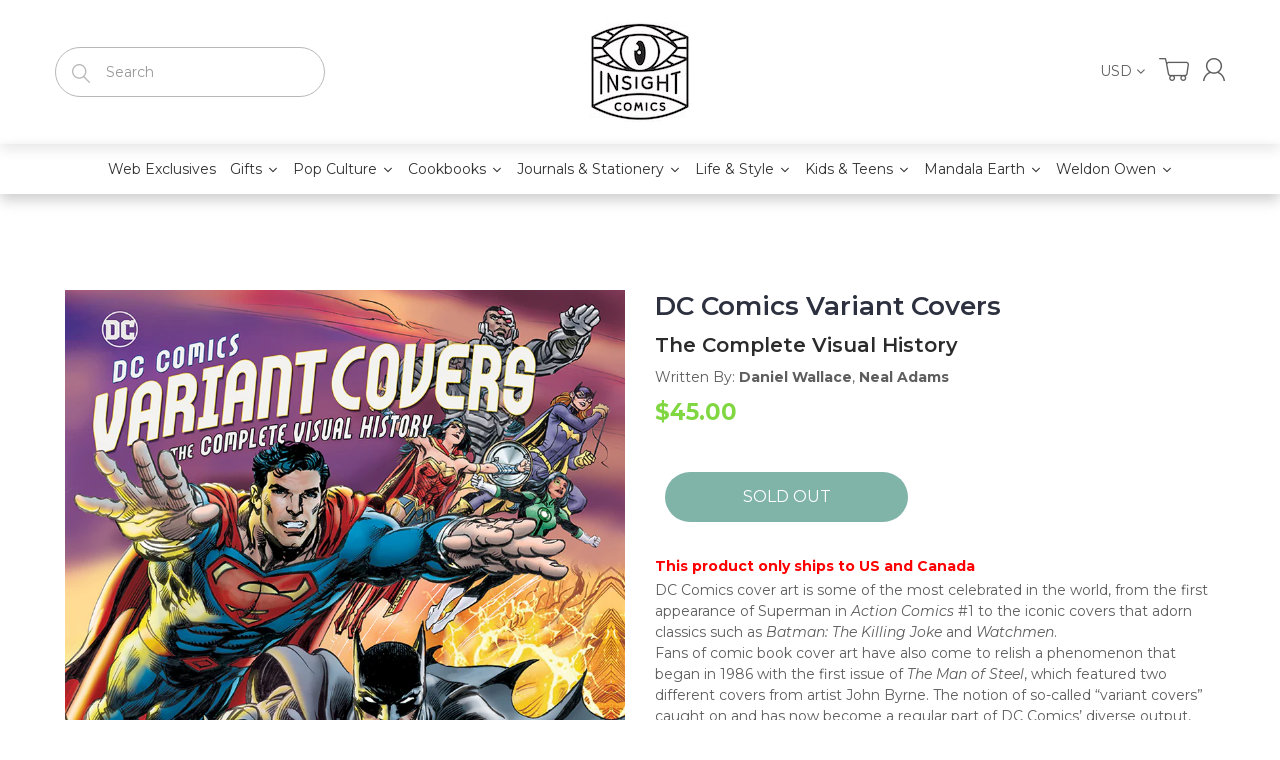

--- FILE ---
content_type: text/css
request_url: https://faq-king.com/css/fly-out-styles.css
body_size: 909
content:
#faq-king-fly-out {
    right: 0;
    bottom: 0;
    position: fixed;
    cursor: pointer;
    margin: 0 20px 20px 0;
    z-index: 1000000000000000000000000;
}

#faq-king-fly-out .logo {
    width: 60px;
    height: 60px;
    border-radius: 30px;
}

#faq-king-fly-out .faq-visible {
    display: block !important;
}

#faq-king-fly-out .faq-invisible {
    display: none !important;
}

#faq-king-fly-out .faq-king-close-icon {
    margin: -10px;
    padding: 10px;
    width: 35px;
    height: 35px;
    border-radius: 30px;
    position: absolute;
    right: 20px;
    top: 20px;
}

#faq-king-fly-out .faq-king-fly-out-content-wrapper {
    overflow: auto;
    display: none;
    z-index: 2147483000;
    position: fixed;
    bottom: 100px;
    right: 20px;
    padding: 20px;
    height: calc(100% - 120px);
    width: 376px;
    min-height: 250px;
    max-height: 704px;
    box-shadow: rgb(0 0 0 / 16%) 0px 5px 40px;
    opacity: 1;
    border-radius: 8px;
    transition: width 200ms ease 0s, height ease 0s, max-height ease 0s;
    background: #f9f9f9;
}

#faq-king-fly-out .faq-king-fly-out-content-wrapper .faq-king-block {
    border-radius: 5px;
    margin-bottom: 20px;
    padding: 20px 15px;
    background: #FFFFFF;
}

#faq-king-fly-out .faq-king-fly-out-content-wrapper .faq-king-back-wrapper {
    margin-bottom: 20px;
}

#faq-king-fly-out .faq-king-fly-out-content-wrapper .faq-king-back-wrapper img {
    margin: -5px;
    padding: 5px;
    width: 25px;
    height: 25px;
}

#faq-king-fly-out .faq-king-fly-out-content-wrapper .faq-king-article-header h4 {
    font-size: 20px;
}

#faq-king-fly-out .faq-king-fly-out-content-wrapper .faq-king-block:last-of-type {
    margin-bottom: 0;
}

#faq-king-fly-out .faq-king-fly-out-content-wrapper .faq-king-block h4 {
    margin: 0 0 15px 0;
    font-size: 20px;
}

#faq-king-fly-out .faq-king-fly-out-content-wrapper .faq-king-block h6 {
    margin: 0;
    font-size: 16px;
}

#faq-king-fly-out .faq-king-fly-out-header-wrapper h2 {
    margin: 0 0 20px 0;
    font-size: 26px;
}

#faq-king-fly-out .faq-king-search-block-wrapper h2 {
    font-size: 18px;
    margin: 0 0 10px 0;
}

#faq-king-fly-out .faq-king-search-block-wrapper .input-wrapper {
    position: relative;
}

#faq-king-fly-out .faq-king-search-block-wrapper .input-wrapper img {
    position: absolute;
    width: 15px;
    height: 15px;
    top: 12px;
    right: 20px;
}

#faq-king-fly-out .faq-king-search-block-wrapper .input-wrapper input {
    border: 1px solid rgb(117, 201, 157);
    border-radius: 20px;
    height: 40px;
    width: 100%;
    display: flex;
    justify-content: left;
    -webkit-box-align: center;
    align-items: center;
    color: rgb(115, 115, 118);
    transition: all 0.3s ease-out 0s;
    cursor: text;
    padding: 0 20px;
    box-sizing: border-box;
}

#faq-king-fly-out .faq-king-search-block-wrapper .input-wrapper input:focus-visible {
    outline: none;
}

#faq-king-fly-out .faq-king-fly-out-content-wrapper .faq-king-article-wrapper {
    margin: 0 0 10px 0;
}

#faq-king-fly-out .faq-king-fly-out-content-wrapper .faq-king-article-wrapper h6 {
    font-weight: 100;
}

#faq-king-fly-out .faq-king-fly-out-content-wrapper .faq-king-article-wrapper:last-of-type {
    margin: 0;
}

@media(max-width: 576px) {
    #faq-king-fly-out .faq-king-fly-out-content-wrapper {
        top: 0;
        left: 0;
        width: 100%;
        height: 100%;
        min-height: auto;
        max-height: none;
    }

    #faq-king-fly-out .faq-king-fly-out-content-wrapper .faq-king-fly-out-header-wrapper h2 {
        font-size: 18px;
    }

    #faq-king-fly-out .faq-king-search-block-wrapper h2 {
        font-size: 16px;
    }

    #faq-king-fly-out .faq-king-fly-out-content-wrapper .faq-king-block h4 {
        font-size: 18px;
    }

    #faq-king-fly-out .faq-king-fly-out-content-wrapper .faq-king-block h6 {
        font-size: 14px;
    }

    #faq-king-fly-out .faq-king-fly-out-content-wrapper .faq-king-article-header h4 {
        font-size: 18px;
    }

    #faq-king-fly-out .faq-king-fly-out-content-wrapper .faq-king-article-content p {
        font-size: 14px;
    }
}


--- FILE ---
content_type: text/javascript; charset=utf-8
request_url: https://weldonowen.com/products/dc-comics-variant-covers.js?currency=USD&country=US
body_size: 921
content:
{"id":5581801095319,"title":"DC Comics Variant Covers","handle":"dc-comics-variant-covers","description":"\u003cp\u003eDC Comics cover art is some of the most celebrated in the world, from the first appearance of Superman in \u003cem\u003eAction Comics\u003c\/em\u003e #1 to the iconic covers that adorn classics such as \u003cem\u003eBatman: The Killing Joke \u003c\/em\u003eand \u003cem\u003eWatchmen\u003c\/em\u003e. \u003c\/p\u003e\u003cp\u003eFans of comic book cover art have also come to relish a phenomenon that began in 1986 with the first issue of \u003cem\u003eThe Man of Steel\u003c\/em\u003e, which featured two different covers from artist John Byrne. The notion of so-called “variant covers” caught on and has now become a regular part of DC Comics’ diverse output, with a wildly creative set of alternate covers being created for many key issues. Now you can explore the world of these alternative works of art with \u003cem\u003eDC Comics Variant Covers: The Complete Visual History\u003c\/em\u003e, which showcases some of the finest and most famous variant covers ever produced, with insight into the design process from leading comic artists and industry experts. Featuring an astounding collection of artwork, \u003cem\u003eDC Comics Variant Covers: The Complete Visual History\u003c\/em\u003e is the perfect gift for casual fans and comic book aficionados alike.\u003c\/p\u003e","published_at":"2025-10-15T00:34:09-07:00","created_at":"2020-08-28T23:18:37-07:00","vendor":"Insight Comics","type":"Hardcover+Jacket","tags":["2018","Apr-2018","Art","Art \u0026 Making","Books","Comics \u0026 Graphic Novels","DC Comics"],"price":4500,"price_min":4500,"price_max":4500,"available":false,"price_varies":false,"compare_at_price":null,"compare_at_price_min":0,"compare_at_price_max":0,"compare_at_price_varies":false,"variants":[{"id":35853924139159,"title":"Default Title","option1":"Default Title","option2":null,"option3":null,"sku":"9781608878321","requires_shipping":true,"taxable":true,"featured_image":null,"available":false,"name":"DC Comics Variant Covers","public_title":null,"options":["Default Title"],"price":4500,"weight":2155,"compare_at_price":null,"inventory_management":"shopify","barcode":"9781608878321","requires_selling_plan":false,"selling_plan_allocations":[]}],"images":["\/\/cdn.shopify.com\/s\/files\/1\/0421\/4502\/2103\/products\/76348-64734-cover.jpg?v=1598681926","\/\/cdn.shopify.com\/s\/files\/1\/0421\/4502\/2103\/products\/76348-64735-interior-1.jpg?v=1719049081","\/\/cdn.shopify.com\/s\/files\/1\/0421\/4502\/2103\/products\/76348-64736-interior-2.jpg?v=1719049084","\/\/cdn.shopify.com\/s\/files\/1\/0421\/4502\/2103\/products\/76348-64737-interior-3.jpg?v=1719049087","\/\/cdn.shopify.com\/s\/files\/1\/0421\/4502\/2103\/products\/76348-64738-interior-4.jpg?v=1719049091"],"featured_image":"\/\/cdn.shopify.com\/s\/files\/1\/0421\/4502\/2103\/products\/76348-64734-cover.jpg?v=1598681926","options":[{"name":"Title","position":1,"values":["Default Title"]}],"url":"\/products\/dc-comics-variant-covers","media":[{"alt":null,"id":10945584496791,"position":1,"preview_image":{"aspect_ratio":0.807,"height":1026,"width":828,"src":"https:\/\/cdn.shopify.com\/s\/files\/1\/0421\/4502\/2103\/products\/76348-64734-cover.jpg?v=1598681926"},"aspect_ratio":0.807,"height":1026,"media_type":"image","src":"https:\/\/cdn.shopify.com\/s\/files\/1\/0421\/4502\/2103\/products\/76348-64734-cover.jpg?v=1598681926","width":828},{"alt":null,"id":10945584857239,"position":2,"preview_image":{"aspect_ratio":1.571,"height":1008,"width":1584,"src":"https:\/\/cdn.shopify.com\/s\/files\/1\/0421\/4502\/2103\/products\/76348-64735-interior-1.jpg?v=1719049081"},"aspect_ratio":1.571,"height":1008,"media_type":"image","src":"https:\/\/cdn.shopify.com\/s\/files\/1\/0421\/4502\/2103\/products\/76348-64735-interior-1.jpg?v=1719049081","width":1584},{"alt":null,"id":10945585643671,"position":3,"preview_image":{"aspect_ratio":1.571,"height":1008,"width":1584,"src":"https:\/\/cdn.shopify.com\/s\/files\/1\/0421\/4502\/2103\/products\/76348-64736-interior-2.jpg?v=1719049084"},"aspect_ratio":1.571,"height":1008,"media_type":"image","src":"https:\/\/cdn.shopify.com\/s\/files\/1\/0421\/4502\/2103\/products\/76348-64736-interior-2.jpg?v=1719049084","width":1584},{"alt":null,"id":10945586167959,"position":4,"preview_image":{"aspect_ratio":1.571,"height":1008,"width":1584,"src":"https:\/\/cdn.shopify.com\/s\/files\/1\/0421\/4502\/2103\/products\/76348-64737-interior-3.jpg?v=1719049087"},"aspect_ratio":1.571,"height":1008,"media_type":"image","src":"https:\/\/cdn.shopify.com\/s\/files\/1\/0421\/4502\/2103\/products\/76348-64737-interior-3.jpg?v=1719049087","width":1584},{"alt":null,"id":10945586593943,"position":5,"preview_image":{"aspect_ratio":1.571,"height":1008,"width":1584,"src":"https:\/\/cdn.shopify.com\/s\/files\/1\/0421\/4502\/2103\/products\/76348-64738-interior-4.jpg?v=1719049091"},"aspect_ratio":1.571,"height":1008,"media_type":"image","src":"https:\/\/cdn.shopify.com\/s\/files\/1\/0421\/4502\/2103\/products\/76348-64738-interior-4.jpg?v=1719049091","width":1584}],"requires_selling_plan":false,"selling_plan_groups":[]}

--- FILE ---
content_type: text/json
request_url: https://conf.config-security.com/model
body_size: 87
content:
{"title":"recommendation AI model (keras)","structure":"release_id=0x5f:64:31:60:78:5b:77:74:3f:69:36:31:4a:6d:7e:6d:49:59:6a:51:2d:2e:44:7b:54:58:25:48:66;keras;otw1omygnwam31mqf7qsv3a7ue8iheezkgb7rvx6ov4f1c6h24avywilzmkg4z8sy6d1g2x2","weights":"../weights/5f643160.h5","biases":"../biases/5f643160.h5"}

--- FILE ---
content_type: application/javascript; charset=utf-8
request_url: https://searchanise-ef84.kxcdn.com/preload_data.3X3h1s4X8O.js
body_size: 11735
content:
window.Searchanise.preloadedSuggestions=['harry potter','star wars','advent calendar','tarot decks','tiny book','the art and making of arcane','tiny books','game of thrones','harry potter journal','mini books','the art of','incredi builds','harry potter books','critical role','gilmore girls','art of','tarot deck','coloring book','disney books tiny books','the art and soul of dune','dc comics','star trek','nightmare before christmas','cook book','jane austen','harry potter stationery','art and soul of dune part two','advent calendars','guillermo del toro','supernatural 15 seasons the crew member\'s souvenir','mini book','pop up','limited edition','world of warcraft','universal monsters','coloring books','back to the future','art book','harry potter cookbook','insight editions','harry potter advent calendar','inner world','self care','allan tannenbaum','wonder woman','the art of arcane','harry potter journals','supernatural book','dark crystal','buffy the vampire slayer','stranger things','the beatles','elder scrolls','fantastic beasts','hogwarts legacy','gratitude journal','disney books','hocus pocus','disney tiny books','downton abbey','harry potter planner','harry potter candle','monster book of monsters','mini books disney','pop-up book','arcane books','weldon owen','nightmare incredibuilds','house of the dragon','harry potter feasts and festivities','3d wood model','gift set','iron man','pop up books','dune exposures','jurassic park','feasts and festivities','the labyrinth','die hard','softcover notebook','harry potter paper crafts','star wars cookbook','the batman','matthew reinhart','crimson peak','avatar the last airbender','tarot cards','self care journal','guillermo del toro\'s pinocchio','incredibuilds trek','the office','art books','marvel anatomy','card deck','flip pop','house of 1000 corpses','book of','wizard of oz','lord of the rings','teenage mutant ninja turtles','floral fantasy','star wars incredibuilds','art and soul of dune','fantastic fungi','hardcover ruled journal','mean girls','wicked journal','beetle juice','james cameron','power rangers','national parks','del toro','harry potter pop up','kevin smith','the lord of the rings','seinfeld the official cookbook','ultimate visual history','art of arcane','stationery set','white lotus','harley quinn','the art','how to train your dragon','harry potter film vault','guided journal','breaking bad','cook books','the nightmare before christmas','poster collection','star wars knitting','monster allergy','jurassic world','rob zombie','the official cookbook','pocket journal','harry potter magical paper crafts','disney villains','alice in wonderland','harry potter notebook','harry potter book','art and making','memo pad','the creator','harry potter pen','inner world collection','spider man','dungeons & dragons','ghost busters','van gogh','art of nature','the walking dead','the art and making of','the dark crystal','harry potter advent','harry potter mini books','harry potter ravenclaw','visual history','unleashing oppenheimer','gilmore girls advent','harry potter cards','undated planner','assassins creed','poster books','harry potter hufflepuff','diagon alley','the sacred of','grandmother\'s journal','sonic the hedgehog','marvel comics','disney princess','friends cookbook','harry potter knitting magic','harry potter incredibuilds','cookbook gift set','der katzenprinz','rick and morty','god of war','dragon age','the art of making arcane','harry potter gryffindor','jim henson','arcane p','making of','american girl','godzilla x kong','hardcover journal','wicked journals','beauty and the beast','disney cookbook','supernatural cookbook','harry potter card','harry potter slytherin','the ultimate reading challenge','williams sonoma','supernatural tarot','x files','harry potter coloring','outdoor life','3d wood model and book','van gogh stationery','kevin smith\'s secret stash','at act','call of duty','code for new','once upon a time in hollywood','buffy tarot','final fantasy','grimmerie journal','dune limited edition','mindfulness journal','chocolate frog','my hero academia','art and','the art of harry potter','big panda and tiny dragon','harry potter puzzle','paper crafts','game of thrones books','oracle deck','agatha all along','william shakespeare','the flash','friends advent calendar','labyrinth tarot','the last of us','art and making of arcane','note cards','yellowstone cookbook','ruled journal','lauren roberts','the elder scrolls','art wolfe','marauder\'s map','dark arts','script book','pocket notebook','travelers notebooks','john lennon','harry potter wand','reading challenge','alice in wonderland tarot','monster book','jody revenson','harry potter candles','ninja turtles','dragon ball','david bowie','christopher nolan','official cookbook','healing trees','minecraft cookbook','skyrim tarot','notebook collection','studio ghibli','ravenclaw journal','photography books','court of the dead','assassin\'s creed','film vault','encyclopedia of hinduism','feast and festivities','video games','rob zombie house of 1000 corpses','harry potter coloring book','downton abbey cookbook','the art and making of arcane artifact edition','league of','blade runner','dune part two','beatles advent','wand pen','big panda','lilo and stitch','stranger things pop up book','slytherin journal','captain america','pre order','harry potter crochet wizardry','pacific rim','sewn notebook','arcane art','minecraft coloring','harry potter crafts','wood model','pokemon paper crafts','harry potter christmas','art of harry potter','wicked advent','wicked hardcover journal','pinocchio limited edition','the northman','gilmore girls cookbook','mental floss','the art and making','fallout cookbook','tarot del toro','coming soon','exploring the deep','secrets of the sith','arcane portfolio','book journal','garbage pail kids','cocktail book','batman the animated series','elder wand set','weldon owen books','disney villains tarot','harry potter calendar','the beatles advent calendar','incredibuilds harry potter','percy jackson','hidden universe travel guides','elisabeth vincentelli','elder scrolls cookbook','tomb raider','disney cookbooks','pencil pouch','dragon ball z','the wire','harry potter blueprints','reflection journal','bhagavad gita','walking dead','nightmare entertaining','pop up book','mandala earth','graphic novel','harry potter tiny book','black panther','der katzenprinz & other zemnian tales','darth vader','harry potter advent calendars','mr product','iron man collection','weekly planner','the wizard of oz','jigsaw puzzle','crystal healing','art and making of','music books','dc comics anatomy of a metahuman','fraggle rock','harry potter set','the magnificent book of','oracle decks','tanya lapointe','high republic','harry potter stationery set','disney tiny book','star trek advent calendar','brian froud','scented candle','harry potter crochet','note books','millennium falcon','tech noir','harry potter meditations','arcane art book','3d wood','jigsaw puzzles','star wars everyday','godzilla vs kong','harry potter the','crafting wizardry','harry potter feasts & festivities','hardcover journals','die hard christmas','harry potter film vault collection','the white lotus','lightsaber collection','knight bus','labyrinth the ultimate visual history','the strain','mortal kombat','star war','movie scrapbook','avatar cookbook','the tiny book','gryffindor journal','the simpsons','kung fu panda','harry potter knitting','exploring diagon alley','ted lasso','lock and key','celestial gallery','junes journey','carlos santana','grateful dead','wand collection','iris compiet','joey l','harry potter pop','ninja life hacks','the shop','wellness journal','twin peaks','dc flippops','vampire diaries','conversation cards','the bikeriders','pop up card','the goonies','magnificent book of','crimson peak limited edition','spiral notebook','beetlejuice advent','affirmation cards','wax seal','collector\'s edition','sideshow collectibles','hufflepuff journal','knitting the galaxy','tim burton','fall out','self-care journal','mandala publishing','art of national parks','adventure time','sketch book','dungeons and dragons','inner jedi','recharge journal','gryffindor magic','man do','the little mermaid','art and soul','harry potter postcard','final fantasy cookbook','hufflepuff magic','winnie the pooh','tea at the palace','marvel cookbook','tie fighter','emily in paris','five at','magical meditations','secrets of the jedi','card decks','meditation journal','tiny tarot','little mermaid','reclaimed rust','over watch','travel harry potter','art of destiny','cross stitch','the art and making of arcane edition','hocus pocus tarot deck and guidebook','the making of arcane','knitting with disney','pocket journals','letter hogwarts','the making of','john wayne','game of thrones candles','gotham city cocktails','wizarding world','harry potter magic','halo cookbook','gratitude deck','home alone','world of warcraft cookbook','minecraft coloring book','steven spielberg','book challenge','art arcane','embroidered journal','horror tarot','activity book','harry potter mini book','disney tarot','year of yoga','set of 3','the art and soul of dune part two','jerry garcia','lord of the rings tarot','baker street four','good omens','harry potter gift set','mickey mouse','manifesting journal','insights journal','paper dolls','runescape cookbook','memo cube','skincare decoded','how to','harry potter notebooks','dc anatomy','toy story','back to the future delorean','harry potter monster book','harry potter pop-up','yellow submarine','far cry','superman books','willy wonka','frankenstein of','the art and making of arcane portfolio edition','star wars journal','harry potter tiny books','tanis gray','hocus pocus cookbook','star wars pop up','powerless trilogy','sewn notebooks','supernatural coloring book','plush journal','entertaining with disney','fungi collection','the l word','disney book','friends advent','academic planner','burn book','hermione granger','book lovers','travel magic','dune part 2','nightmare tarot','lilo and stitch cookbook','deathly hallows','ozark guide','the hobbit','harry potter paper craft','the art and making of dune le','art of the national parks','the vampire diaries','harry potter vault','game of thrones the costumes','street fighter','meditation card','video game','tech noir the art of james cameron','ghostbusters ultimate visual','mass effect','jane austen journal','bay of life','chuck e cheese','to train your','hogwarts journal','elf advent','dylan cole','movie magic','iron giant','guided journals','the art of the national parks','labyrinth bestiary','armory of heroes','powerpuff girls','nightmare alley','enamel charm bookmark','day and night','wood art','star wars baking','the nightmare before christmas tarot deck and guidebook','harry potter dark arts','avatar the last airbender cookbook','art of nature collection','pen set','incredibuilds star wars','james norbury','harry potter mini','elvis at 21','harry potter watercolor','nightmare before','harry potter creatures','universal monsters tarot deck','friends journal','harry potter bookmark','harry potter homemade','amy rose','wicked tarot','the grimoire','gratitude candle','harry potter weekly planner','central perk','card set','making of arcane','kassandra reinhardt','stranger things tarot','the complete covers','harry potter crafting wizardry','alien the weyland-yutani report collectibles edition','house of cash','notebook set','oversized edition','galaxy\'s edge','collectors edition','star wars book','star wars advent calendar','star wars high republic','chronicles of the jedi','insight kids','seinfeld cookbook','star wars shakespeare\'s','harry potter constellation','agatha all along tarot','joker journal','paper craft','grandfather\'s journal','magnificent book','soft cover notebook','ian shive','beetlejuice tarot','sculpted journal','cooking with magic','friends crochet','crochet wizardry','mini disney books','stephen king','art and making of hogwarts legacy','the journey','it\'s a wonderful life','l word','djinn vol 2','sticky note','calm journal','ruled pocket journal','harry potter wood','the king of style','ethiopia photography','disney art','extraordinary book','spider verse','handbook for the recently deceased','greeting cards','the monster book of monsters','exploring gotham','poster book','flip pops','casey gilly','star wars bestiary','harry potter festivities','harry potter christmas at hogwarts','chris rainier','fallout tarot','national park','gotham knights','necronomicon tarot','hogwarts express','gears of war','slytherin magic','lord of the ring','blank journal','golden snitch','william sonoma','knitting magic','taylor swift','superman definitive history','graphic novels','harry potter wand collection','watercolor magic','kitty cones','pokemon journal','jedi artifacts','nightmare before christmas tarot','ravenclaw magic','galactic baking','pride and','adult coloring books','quentin tarantino','miraculous ladybug','harry potter magical meditations','harry potter planner 2022','earth is my witness','harry potter hogwarts','under the sea','a day and night journal','harry potter pop-up card','dc comic','lovecraft experience','self care card deck','last of us','harry potter kit','a is for azeroth','e.t the extra-terrestrial','art soul dune','travel journal','sculpting a galaxy','daily planet','pokemon mini','wakanda cookbook','star wars galactic baking','traveler\'s notebook','coloring adventure','steven universe','austin butler','happy days','disne cookbooks','wicked for good','gerald scarfe','the wand collection','the art of game of thrones','gift sets','magic the gathering','official advent calendar','ultimate visual','star wars icons','magical water painting','supernatural journal','disney princess baking','wicked for','survive the night','minecraft journal','activity books','star wars tiny book','harry potter craft','harry potter pop up book','hunger games','harry potter paper','life day cookbook','weekly planner notepad','anime tarot','weasley candle','guide books','postcard collection','german baking book','jurassic world the ultimate pop-up book','the new big 5','picture book','field and stream','dune exposures limited edition','jane austen candle','sea of thieves','secret stash','mother\'s gratitude journal','star wars legion','back to the future delorean time machine manuals','serenity firefly','anatomy of a metahuman','of the dragon','harry potter cookbooks','game of thrones costumes','pinocchio guillermo del toro','alice in wonderland cookbook','invisible man','exploring hogwarts','american girl baking','harry potter diagon alley','limited editions','the art and soul','supernatural tarot deck and guidebook','chocolate frogs','hard cover journal','world of warcraft tarot','adult coloring book','miniature books','star wars lightsaber collection','game of thrones journal','james hetfield','ian flynn','r2 d2','cat full of spiders','weasley\'s wizard wheezes','elder wand pen','board book','kids books','grandmothers journal','hogwarts crest','pop up cards','harry potter christmas cookbook','star wars books','lion king','acceptance letter','harry potter the blueprints','x wing','gods and goddesses','detective comics','pop-up card','the magnificent book','tiny book disney','life day','harry potter wax seal','poison ivy','cooking with deadpool','harry potter academic','lock & key diary','tomb raider cookbook','light saber','hardcover sketchbook','dc journal','disney mini books','a history of modern manga','harry potter stamp','ghostbusters the official cookbook','the marauder\'s map','harry potter travel magic','iron man collection editions','ultimate reading challenge','june\'s journey','pop up harry potter','harry potter meditation','disney mini book','its a wonderful life','the decade that rocked','persona cookbook','pop up advent','harry potter magical','variant covers','the ultimate visual history','yoga sutra','emily in paris cookbook','harry potter exploring hogwarts','illustrated storybook','blizzard entertainment','german baking','harry potter models','grandmother\'s memories','marvel eat the universe','dune photography','scarlet witch','god of war cookbook','cyber monday','william stout','tea magic','ram dass','play pop','harry potter art','the journey home','into africa','batmobile manual','high times','deluxe stationery set','joshua greene','gaming cookbook','the legend of korra','star wars ultimate','disney knitting','apex legends','wicked advent calendar','tanya carroll richardson','star wars knitting the galaxy','harry potter characters of the wizarding world','fantastic fungi community cookbook','marauders map','sita\'s fire','a day and night reflection journal','sticker book','outdoor journal','portfolio edition','star trek advent','star wars advent','scooby doo','iain mccaig','tarot card','harry potter wax','sorting hat','the science of','looney tunes','harry potter cook','concept art','nicholas sutton','abigail larson','graham nash','batman journal','five nights at freddy\'s','destiny cookbook','red book of westmarch','book lovers advent','star wars inner jedi guided journal','grateful dead tarot','harry potter the wand collection','hot wheels','glass candle','all you knit is love','dragon ball z spiral notebook','academic year planner','travel set','memory journal','it coloring','artifact edition','gratitude journals','nancy bates','book of cain','scented candles','angry birds','frozen disney','harry potter funko','script books','dc coloring book','harry potter movie scrapbook','harry potter and','sale stationery','the art and making of hogwarts legacy','dot journal','small books','bio shock','i radiate joy','the art of mondo','instant pot','harry potter wand pen','harry potter tiny','harry potter replica','sleep journal','year of the ring','blade runner 2049','mister rogers','house targaryen journal','jungle book','guinness cookbook','botanical collection','harry potter film wizardry','beatles advent calendar','harry potter guided journal','13 frights of halloween','the witches','studio ghibli the cookbook','supernatural puzzle','softcover journal','d is for destiny','super mario','legend of korra','book club','percy jackson the official cookbook','the joker','journey home','jack skellington','stem baby','dreamworks dragons','wood 3d','picture books','harry potter film','harry potter patronus','beetlejuice journal','disney villains tarot deck and guidebook','sewn collection','ninja activity book','new on earth','superman journal','mega tarot','little books','gift card','harry potter sticky note','tobin\'s spirit guide','elena craig','handmaid\'s tale','deluxe note card set','return of the jedi','the extraordinary book','house pride','guild wars 2','batman advent','board books','harry potter a pop-up guide to hogwarts','future of exploration','magic the','dayton ward toy story','the poster collection','journal harry potter','harry potter postcards','the world according to','cassandra reeder','hardbound journals','victoria rosenthal','star wars galaxy\'s edge','walt disney','dark knight','book club journal','nightmare before christmas advent','barbie bakes','harry potter ravenclaw magic','box set','godzilla kong','harry potter book and 3d model','a galaxy','harry potter 3d models','christmas cookbook','inner world self-care','death star','rise of the','form of beauty','paper magic','disney pop up','incredi builds harry potter','christina ricci','journal pre-order','winnie the pooh tiny book','board game','gamers cookbook','tarot card deck','harry potter scrapbook','james crews','grogu tiny book','of baking','the journey within','book advent calendar','jane austen stationery','lol surprise','wood models','dc tarot','books tiny books','the office party planning guide to planning parties','the elder scrolls the official cookbook','harry potter cook book','sun records','awakening intuition','ruled notebook','harry potte','gita deck','puzzle book','h g wells','batman animated','the x-files','dragon egg','marvel books','swami bodhayan','bride of frankenstein','inner world candle','house of dragon','gilmore girls the official cookbook','accessory pouch','tarot deck and guidebook','jane goodall','overwatch cookbook','miraculous cookbook','powerless journals','insight comics','peanuts cookbook','it\'s a wonderful life cookbook','harry potter puzzles','wax seal set','fallout advent','salad of the day','lock and key diary','enchanted recipes','star trek tarot','fraggle rock the ultimate visual','harry potter chocolate frog','the making of the','captain marvel','call the midwife','harry potter fantastic beasts','world of','valentine\'s day','clumsy beauty','earth aware','dayton ward','knitting the national parks','silver surfers','power rangers the ultimate visual history','league of league','hermione flip pop','art of film','tiny book of','supernatural advent calendar','house of','potter advent','salt and shore','super natural','harry otter','harry potter collection','hogwarts travel set','vandals the photography','fungi stationery','afternoon tea','mindful sticker by number','connection journal','meet mr product','film wizardry','critical role zemnian','holiday magic','pin advent','star wars mini book','star wars knit','star wars pop','travelers notebook','self care gift set','river of offerings','incredi builds star wars','quincy jones','pollinator collection','hidden universe','definitive history','the art and making of hogwarts','ghostbusters ectomobile','harry potter planners','pop-up advent','all access','harry potter 3d','book mark','star wars the high republic chronicles of the jedi','for free','guild wars','twilight cookbook','a christmas story','candle harry potter','justice league','house targaryen','the handmaid\'s tale','star wars crochet','harry potter feasts','harry potter wood art','han solo','password book','pokemon baking','nightmare advent','jenn fujikawa','josh brolin','marc sumerak','romio shrestha','liam o\'brien','words of wisdom journal','batman coloring book','encyclopedia of','incredibuilds disney','house of the dragon tarot','art art of','rolling stones','popular science','jim henson\'s imagination illustrated','decade that rocked','art making of','wild lives','you are home','teenage mutant','harry potter pens','creating worlds','mini book of dark arts','at at star wars','hocus pocus tarot','eat meat less','alice tarot','star wars galaxy\'s edge cookbook','sweet treats','boxed notecards','harry potter pocket journal','ralph mcquarrie','disney princess cookbook','glass magnet','the batman script book','harry potter book of monsters','star wars jedi artifacts','grandma and me','harry potter knitting magic 2','wonder woma','dune part','comic book','big bang theory','destiny journal','harry potter books and kits','art of the creator','sideshow fine art prints','astrology deck','destroyer of sorrow','indiana jones','horror tarot deck','potter journal','the galaxy','gryffindor notebook','star wars shakespeare','pac man','sticker by number','the art and making of arcan','garbage pail kids tarot','lore book','journey within','harry potter pin','mega-sized tarot','stars hollow','game of thrones pop-up','complete covers','harry potter pop up card','sonic the hedgehog official cookbook','yoga sutras','goonies illustrated storybook','diario de','art of making arcane','go for it','wonder woman cookbook','gypsy omnibus','elder wand','harry potter chocolate frogs','signature books','how do we stop climate change','book lovers advent calendar','baking book','harry potter ruled journal','game of','big ben','harry potter wands','harry potter chocolate','the haight','gina mcintyre','film books','harry potter softcover notebook','stationery sets','tiny book pin','animal crossing','herbology magic','amy tarot','star wars the ultimate pop-up galaxy','color changing candle','night on earth','breaking ground','art of mondo','harry potter builds','muppet christmas carol','essential supernatural book','harry potter house magic','comic books','star wars art','capturing archetypes','coco cookbook','nana visitor','harry potter travel','harry potter flip pop','monster book of monster','knitting van gogh','spells and potions','harry potter quidditch','dune part one','advent calendar harry potter','sitas fire','bat island','harry potter undated planner','supernatural coloring','ceramic jane austen be the best judge scented candle 8.5 oz','cookbook set','frankenstein portfolio','once upon a time','12 days of','field & stream','harry potter magnet','welcome to hogwarts','slytherin candle','tara theoharis','the art of godzilla x kong the new empire','crochet amigurumi','padawan cookbook','halloween harry potter','the boys','incredibuilds r2-d2','avengers campus','mini harry potter books','pokemon trainers','marvel tarot','magical creatures','is for','star wars pop-up','harry potter exploring diagon alley','tin candle','mail-order mysteries','the ultimate survival manual','tomás hijo','the high republic','star wars x-wing','book of monsters','time machine','art book arcane','astrology decoded','baby book','a guide','jay glennie','house of 1000','the office tv','cards deck','batman coloring','star trek designing the final frontier','grandparents journal','the art of making','the art and soul of dune le','harry potter insight journal','official coloring book','words of wisdom','black widow','big daddy','harry potter pencil','disney cinderella','hollywood to the himalayas','disney tarot decks','dc candle','muppets crochet','supernatural 15 seasons','hogwarts pop-up','harr potter','dc tiny book','craft book','harry potter dot journal','the art of godzilla','game of thrones candle','harry potter academic planner','destiny coloring book','wood kits','mental floss curious reader','ready player one','june\'s journal','my hero','glinda upland','book ends','lord rings','my yoga journey','harry potter floral fantasy','harry potter hedwig','rocky horror','pieces of us','seasons of greens','sawbones book','power ranger','the encyclopedia of hinduism','the art and','harry potter kits','book of tyrael','recipe journal','san francisco','9 3/4 platform journal','pokemon paper','overwatch candle','newt scamander','magical paper crafts','video game cookbook','disney princess advent','harry potter poster','creatures of the wizarding world','du e','horizon cookbook','man of','brains explained','the big bang theory','scented an','jennifer beals','dirty dancing','wizards of baking','harry potter broom collection','fifty-nine parks','my first dinosaur atlas','boba fett','mushroom medley','show me how','the art of harry potter puzzle and book set','magnet set','harry potter hogwarts journal','where the weird things are','fantastic beast','plush journals','snow white','tiny books disney','ghostbusters tarot','secrets of dumbledore','art of game of thrones','sports & recreation','disney cook','a woman\'s trek','a mandala journal','iron man incredibuilds','star wars life day cookbook','silent kingdom','peter pan','exploring gotham city','hedwig pop up','halloween tarot','the official downton abbey cookbook','hogwarts acceptance','figure fantasy','harry potter coloring books','mini book of','dune exposure','indie seen','harry potter holiday magic','art of dune','hogwarts letter','frankenstein portfolio edition','composition notebook','ian doescher','sticker party','3d model','art and soul dune','weldon owen journal','ant man','frans lanting','final fantasy xiv','the secrets of the jedi','travel guide','purpose journal','dark crystal tarot','dc anatomy of a metahuman','the art of destiny','inner world journals','harry p','harry potter journal 2022','star wars model set','harry potter floral','diablo cookbook','watch dogs','star wars poster','harry potter notebook collection','harry potter books set','harry potter 2025','styling the stars','art of mafia','harry potter collectors edition','lee sartori','flowers and fungi','harry potter box','film and tv','back to the','the german baking book','music collectibles','shadowline the art of iain mccaig','harry potter monster','guest book','card game','harry potter dark arts countdown to halloween','harry potter sticker','tarantino a retrospective','scott c','harry potter ring','guillermo del','organizing with tetris','minerva siegel','ready activated','enamel charm','the photography of game of thrones','eat meatless','adult coloring','the art of jock','the complete x files','battle star','game of throne','elves vol','harry potter 2022','broom collection','wicked pop-up','frozen cookbook','harry potter ruled notebook','harry potter house','mick rock','dragon ball z advent calendar','puzzle and book set','friday the 13th','conservation collection','star wars knitting book','simpson\'s books','ramin zahed','harry potter herbology','art of nature journal','harry potter magical paper','soft bound','science fiction','tree of self care','harry potter sewn notebooks','ashley eckstein','timothée chalamet','star wars secrets','planner notebook','gaming journal','die hard gift set','collector edition','the tiny book of','sonic editions','the beatles yellow submarine','harry potter spiral notebook','cinderella book','star wars life day','the baker street four','runescape journal','journal pen','miles davis','blank sketchbook','inspirational card deck and','kindness will save the world','the vampire','harry potter coloring wizardry','mini book harry potter','shades of love','cards for','blade runner car','destination anime','mother\'s journal','the lightsaber collection','crafts books','wand magic','williams sonoma editions','the wild','escape the','alien books','yoga and the art of mudras','london rock','disney mini','wizard of oz tarot','pencil box','nightmare before christmas cookbook','rick and morty cookbook','art of borderlands 3','charles m schulz','baking cookbook','batman candle','pirates of the','post cards','john winchester journal','krishna art','lilo and stitch tiny book','disney parties','shape of water','harry potter always','brooke vitale','disney princess affirmation cards','tiny disney books','star wars affirmation','emily dickinson','the extraordinary book that eats itself','far cry survival manual','time turner','entertaining with charm','sonic sticker coloring','necronomicon tarot deck and guidebook','film journal','escape the mummy\'s tomb','star wars secrets of the sith','journey to hogwarts','of life','harry potter hardcover ruled journal','supernatural crew','art of nature fungi','star wars wood','pokemon mini exploration guide','the dark knight','batman animated series','wicked tarot deck','nascar race day eats','baker street','books are magic','christmas at hogwarts','foil note cards','harry potter school','star millennium falcon','the art of disney','book lover','making of legacy','disney wish','star trek costumes','dune two','harry potter letter','color book','field stream','star wars model','home decor','chakra journal','h.g wells','trivia deck','hedwig incredibuilds','harry potter crafting','the art of eric guillon','pop card','harry potter stamp set','william shakespeare tiny book','harry potter knight bus','star wars the galactic advent calendar','greig fraser','star wars gift set','spielberg books','batman returns','secrets of','harry potter feast','family wall','harry potter gift','the last airbender','survival guide','the mini book','sgt peppers','inner world journal','funko pop','dragon age cookbook','harry potter art book','color by sticker','jungle animals','under water','pop-up books','oracle cards','harry potter 3d wood','cocktail books','the mission','spells and charms','jurassic world cookbook','it’s a wonderful life','all products','superman coloring book','harry potter diary 25 26','gamer for life','superman cookbook','phantom menace','starfield the official cookbook','fearless journal','mean girls tarot','pop culture cookbooks','avatar the the last airbender','the wonder of','elder scrolls tarot','cats and','99.1% pure breaking bad art','birthday cards','free gift','national parks coloring','hogwarts invitation','harry potter traveler\'s notebook','star wars tie fighter','in world','nine old men','h wells','harry potter memo cube','dad jokes','gamer\'s bar','magic of marvel','harry potter weekly planner notepad','key & lock','john cash','harry potter diary','tiny tina','back to the back to the future delorean','special edition','potter cookbook','ocean x','death note','limited edition book','eiffel tower','the art of kung fu panda','gryffindor house pride','neil peart','color changing','villains tarot','breakfast at tiffany\'s','harry potter advent calendar 2023','star wars the concept art of ralph mcquarrie','harry potter magical places','arca e','house magic','books harry potter','big cats','tree of gratitude','inspirational journal','mini books harry potter','mushroom puzzle','hello gorgeous','minecraft the official pop-up','star wars conversation cards','big panda tiny dragon','supernatural books','arc de triomphe','garden journal','missing link','my book club journal','star wars holiday','note book','b is for boy','friends central perk','clint eastwood','art prints','gratitude cards','star wars sith','disney princess insight editions','wonder woman 2','howler pop-up','tarot journal','family fun time','starfield cookbook','grow through what you go through','star wars icons han solo','inner world 365 day journaling boxed set','harry potter free','slytherin ruled journal','downton abbey christmas cookbook','rick barba','books film','harry potter elder wand pen','thank you','undated weekly planner','soup of the day','slow cooker','the shining','harry potter movie','ken regan','ninja turtle','sea turtle','knitting the','american girl coloring','myths of the asanas','ranchor prime','back to the future ultimate','collectibles books','the art of dune','horror tarot deck and guidebook','harry potter magical crafts','pixar cookbook','harry potter sweater','art wolf','walt disney family museum','oakville grocery','bob marley','attack on','lore books','12-month undated planner','back future','supernatural tarot deck','tiny book of jedi','green power ranger','monsters tarot deck','star wars pop up galaxy','gilmore girls knitting','harry potter spells','marvel tiny book','reading tarot','animal collection','la la land','my pokémon cookbook','ornament book','the house of the dragon','vedic astrology deck','pop book','unplug journal','cake pan','arcane portfolio edition','make your own','harry potter book set','book set','northman limited','gratitude gift set','insight editions tiny books','star wars the high republic','star wars models','catherine leblanc','good omens tarot deck and guidebook','muy bueno fiestas','for good','curious creatures','house stark','supernatural journals','model kits','harry potter conversation','james mottram','gratitude mini book','wizarding world cookbook','wall calendar','100 years of anime','agatha harkness','dinner games','white lotus cookbook','dc atman','inner world grace','minecraft movie','christmas at the palace','traveler\'s notebook set','hiking your feelings','arkham asylum','the muppets','star wars 3d','harry potter posters','self care planner','arcane artifact','breaking bad art','spotter\'s guide','hogwarts tiny','crystal candle','harry potter owl','harry potter pre-order','the game of thrones insight edition','dc comics coloring','arcane edition','british baking book','supernatural bestiary','gotham city','spongebob squarepants','dune film','dune art and soul','fest and festivities','samurai jack','x men','harry potter apron','summer kitchens','harry potter floral fantasy collection','out there','star kits','love is love journal','marvel cookbooks','andrew farago','gratitude boxed gift set','rubber stamp set','non fiction','mini books tiny','mini harry potter','nightmare cookbook','disney villain','fantastic worlds','crimes of grindelwald','knitting book','complete book of clean','world of warcraft journal','friends the one with the crochet','orphan black','eric guillon','pin collector','a day and night','edgar allan poe','harry potter a pop-up','yellowstone cookbooks','candy land','card harry potter','kelly knox','handmaids tale','let\'s learn','new big 5','little bridges','joker script','olia hercules','fashion of clueless','ephemera kit','back to the future ce','magic button','lauren roberts powerless journal','my life and','the harry potter film vault collection','gods in print','the secrets of the sith','mean girls journal','disney advent','warren dotz','unofficial cookbook','bas relief','bowie comic','journal guided','vegetable of the day','baking favorites','harry potter was sale','the thing','incredi bots','harry potter pop-up guide to diagon alley','minnie mouse','star wars the lightsaber collection','lord of','harry potter 2025 planner','emerald city','gift book','spielberg the first ten years','harry potter marauder\'s map','fallout gift set','ganesh mini','flip pop harry potter','kevin smith secret stash','insight luminaries','witch craft','back to hogwarts','baby animals','kung fu','tree of','a wing','the dark knight manual','godfather cookbook','pop up guide to hogwarts','weekly notepad','make your own chocolate','eat like a monk','harry potter knitting magic more patterns from hogwarts and beyond','soft cover','it coloring book','watercolor books','sewn notebook collection','guide book','my first atlas','dungeons dragons','hard cover','batman script book','marvel incredibuilds','supernatural advent','deluxe journal','tiny book of grogu','disney incredibuilds','ghost the','funko coloring','yoga and veganism','day and night journal','star craft','fantastic beasts and where to find them','human body','harry potter t','regula ysewijn','superman the','tiny book harry potter','star gate','coloring adventures','unplug notebook collection','chucky coloring','beatles in india','harry potter golden snitch','the secrets of','weyland-yutani report','gryffindor candle','taylor swift chronicles','h p lovecraft','ron and','dead in the kitchen','house of a corpses','twilight saga','der katz','cinderella pop-up','cut and collage','pin set','st bende','hogwarts coloring','the national parks','s.t bende'];